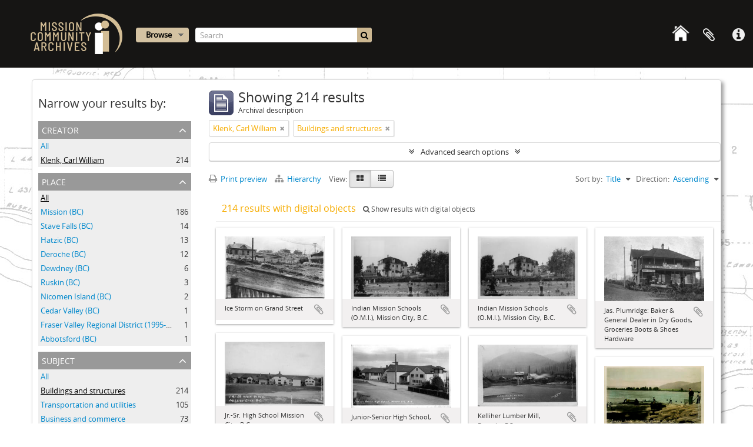

--- FILE ---
content_type: text/html; charset=utf-8
request_url: https://searcharchives.missionarchives.com/index.php/informationobject/browse?page=3&view=card&subjects=521&creators=1109&sort=alphabetic&sortDir=asc&topLod=0
body_size: 10591
content:
<!DOCTYPE html>
<html lang="en" dir="ltr">
  <head>
        <meta http-equiv="Content-Type" content="text/html; charset=utf-8" />
<meta http-equiv="X-Ua-Compatible" content="IE=edge,chrome=1" />
    <meta name="title" content="Mission Archives" />
<meta name="description" content="Search Digital Repository" />
<meta name="viewport" content="initial-scale=1.0, user-scalable=no" />
    <title>Mission Archives</title>
    <link rel="shortcut icon" href="/favicon.ico"/>
    <link href="/plugins/sfDrupalPlugin/vendor/drupal/misc/ui/ui.all.css" media="screen" rel="stylesheet" type="text/css" />
<link media="all" href="/plugins/arDominionPlugin/css/main.css" rel="stylesheet" type="text/css" />
            <script src="/vendor/jquery.js" type="text/javascript"></script>
<script src="/plugins/sfDrupalPlugin/vendor/drupal/misc/drupal.js" type="text/javascript"></script>
<script src="/vendor/yui/yahoo-dom-event/yahoo-dom-event.js" type="text/javascript"></script>
<script src="/vendor/yui/element/element-min.js" type="text/javascript"></script>
<script src="/vendor/yui/button/button-min.js" type="text/javascript"></script>
<script src="/vendor/yui/container/container_core-min.js" type="text/javascript"></script>
<script src="/vendor/yui/menu/menu-min.js" type="text/javascript"></script>
<script src="/vendor/modernizr.js" type="text/javascript"></script>
<script src="/vendor/jquery-ui.js" type="text/javascript"></script>
<script src="/vendor/jquery.ui.resizable.min.js" type="text/javascript"></script>
<script src="/vendor/jquery.expander.js" type="text/javascript"></script>
<script src="/vendor/jquery.masonry.js" type="text/javascript"></script>
<script src="/vendor/jquery.imagesloaded.js" type="text/javascript"></script>
<script src="/vendor/bootstrap/js/bootstrap.js" type="text/javascript"></script>
<script src="/vendor/URI.js" type="text/javascript"></script>
<script src="/vendor/meetselva/attrchange.js" type="text/javascript"></script>
<script src="/js/qubit.js" type="text/javascript"></script>
<script src="/js/treeView.js" type="text/javascript"></script>
<script src="/js/clipboard.js" type="text/javascript"></script>
<script src="/plugins/sfDrupalPlugin/vendor/drupal/misc/jquery.once.js" type="text/javascript"></script>
<script src="/plugins/sfDrupalPlugin/vendor/drupal/misc/ui/ui.datepicker.js" type="text/javascript"></script>
<script src="/vendor/yui/connection/connection-min.js" type="text/javascript"></script>
<script src="/vendor/yui/datasource/datasource-min.js" type="text/javascript"></script>
<script src="/vendor/yui/autocomplete/autocomplete-min.js" type="text/javascript"></script>
<script src="/js/autocomplete.js" type="text/javascript"></script>
<script src="/js/dominion.js" type="text/javascript"></script>
  <script type="text/javascript">
//<![CDATA[
jQuery.extend(Qubit, {"relativeUrlRoot":""});
//]]>
</script></head>
  <body class="yui-skin-sam informationobject browse">

    
    


<header id="top-bar">

  <div id="full-header">
  <div id="top-logo">
      <a id="logo" rel="home" href="/index.php/" title=""><img alt="Mission Comunity Archives" src="/images/logo.png" /></a>  
    </div> 
  <div id="right-header">
  <nav>

    
    <div id="quick-links-menu" data-toggle="tooltip" data-title="Quick links">

  <button class="top-item" data-toggle="dropdown" data-target="#" aria-expanded="false">Quick links</button>

  <div class="top-dropdown-container">

    <div class="top-dropdown-arrow">
      <div class="arrow"></div>
    </div>

    <div class="top-dropdown-header">
      <h2>Quick links</h2>
    </div>

    <div class="top-dropdown-body">
      <ul>
                              <li><a href="/downloads/MCA-DGR-Search-Guide-2020.pdf" title="Search Guide">Search Guide</a></li>
                                        <li><a href="/index.php/glossary" title="Glossary">Glossary</a></li>
                                        <li><a href="https://missionarchives.com/services/services.html" title="Place an Order">Place an Order</a></li>
                                        <li><a href="/index.php/contactus" title="Contact Us">Contact Us</a></li>
                                                          <li><a href="/index.php/privacy" title="Privacy Policy">Privacy Policy</a></li>
                                                            </ul>
    </div>

    <div class="top-dropdown-bottom"></div>

  </div>

</div>

    
    <div id="clipboard-menu" data-toggle="tooltip" data-title="Clipboard" data-clipboard-status-url="/index.php/user/clipboardStatus" data-alert-message="Note: clipboard items unclipped in this page will be removed from the clipboard when the page is refreshed. You can re-select them now, or reload the page to remove them completely. Using the sort or print preview buttons will also cause a page reload - so anything currently deselected will be lost!">

  <button class="top-item" data-toggle="dropdown" data-target="#" aria-expanded="false">
    Clipboard  </button>

  <div class="top-dropdown-container">

    <div class="top-dropdown-arrow">
      <div class="arrow"></div>
    </div>

    <div class="top-dropdown-header">
      <h2>Clipboard</h2>
      <span id="count-block" data-information-object-label="Archival description" data-actor-object-label="Authority record" data-repository-object-label="Archival institution"></span>
    </div>

    <div class="top-dropdown-body">
      <ul>
        <li class="leaf" id="node_clearClipboard"><a href="/index.php/user/clipboardClear" title="Clear all selections">Clear all selections</a></li><li class="leaf" id="node_goToClipboard"><a href="/index.php/user/clipboard" title="Go to clipboard">Go to clipboard</a></li><li class="leaf" id="node_loadClipboard"><a href="/index.php/user/clipboardLoad" title="Load clipboard">Load clipboard</a></li><li class="leaf" id="node_saveClipboard"><a href="/index.php/user/clipboardSave" title="Save clipboard">Save clipboard</a></li>      </ul>
    </div>

    <div class="top-dropdown-bottom"></div>

  </div>

</div>
    
    <div id="alan-home-button"><a href="/"><img width="45px" height="45px" src="/images/home.png"></a></div>
  </nav>

  <div id="search-bar">

    <div id="browse-menu">

  <button class="top-item top-dropdown" data-toggle="dropdown" data-target="#" aria-expanded="false">Browse</button>

  <div class="top-dropdown-container top-dropdown-container-right">

    <div class="top-dropdown-arrow">
      <div class="arrow"></div>
    </div>

    <div class="top-dropdown-header">
      <h2>Browse</h2>
    </div>

    <div class="top-dropdown-body">
      <ul>
        <li class="active leaf" id="node_browseInformationObjects"><a href="/index.php/informationobject/browse" title="Archival descriptions">Archival descriptions</a></li><li class="leaf" id="node_browseActors"><a href="/index.php/actor/browse" title="People and organizations">People and organizations</a></li><li class="leaf" id="node_browseSubjects"><a href="/index.php/taxonomy/index/id/35" title="Subjects">Subjects</a></li><li class="leaf" id="node_browsePlaces"><a href="/index.php/taxonomy/index/id/42" title="Places">Places</a></li><li class="leaf" id="node_browseDigitalObjects"><a href="/index.php/informationobject/browse?view=card&amp;onlyMedia=1&amp;topLod=0" title="Digital objects">Digital objects</a></li>      </ul>
    </div>

    <div class="top-dropdown-bottom"></div>

  </div>

</div>

    <div id="search-form-wrapper" role="search">

  <h2>Search</h2>

  <form action="/index.php/informationobject/browse" data-autocomplete="/index.php/search/autocomplete" autocomplete="off">

    <input type="hidden" name="topLod" value="0"/>
    <input type="hidden" name="sort" value="relevance"/>

          <input type="text" name="query" value="" placeholder="Search"/>
    
    <button><span>Search</span></button>

    <div id="search-realm" class="search-popover">

      

        
        
      
      <div class="search-realm-advanced">
        <a href="/index.php/informationobject/browse?showAdvanced=1&topLod=0">
          Advanced search&nbsp;&raquo;
        </a>
      </div>

    </div>

  </form>

</div>

  </div>
  </div>   </div> 
  
</header>


    
    <div id="wrapper" class="container" role="main">

      
        
      <div class="row">

        <div class="span3">

          <div id="sidebar">

            
    <section id="facets">

      <div class="visible-phone facets-header">
        <a class="x-btn btn-wide">
          <i class="fa fa-filter"></i>
          Filters        </a>
      </div>

      <div class="content">

        
        <h2>Narrow your results by:</h2>

        
        
                          
        
<section class="facet open">
  <div class="facet-header">
    <h3><a href="#" aria-expanded="1">Creator</a></h3>
  </div>

  <div class="facet-body" id="#facet-names">
    <ul>

      
              <li >
          <a title="All" href="/index.php/informationobject/browse?view=card&amp;subjects=521&amp;sort=alphabetic&amp;sortDir=asc&amp;topLod=0">All</a>        </li>
      
              
        <li class="active">
          <a title="Klenk, Carl William" href="/index.php/informationobject/browse?creators=1109&amp;view=card&amp;subjects=521&amp;sort=alphabetic&amp;sortDir=asc&amp;topLod=0">Klenk, Carl William<span>, 214 results</span></a>          <span class="facet-count" aria-hidden="true">214</span>
        </li>
      
    </ul>
  </div>
</section>

        
        
<section class="facet ">
  <div class="facet-header">
    <h3><a href="#" aria-expanded="">Place</a></h3>
  </div>

  <div class="facet-body" id="#facet-places">
    <ul>

      
              <li class="active">
          <a title="All" href="/index.php/informationobject/browse?view=card&amp;subjects=521&amp;creators=1109&amp;sort=alphabetic&amp;sortDir=asc&amp;topLod=0">All</a>        </li>
      
              
        <li >
          <a title="Mission (BC)" href="/index.php/informationobject/browse?places=447&amp;view=card&amp;subjects=521&amp;creators=1109&amp;sort=alphabetic&amp;sortDir=asc&amp;topLod=0">Mission (BC)<span>, 186 results</span></a>          <span class="facet-count" aria-hidden="true">186</span>
        </li>
              
        <li >
          <a title="Stave Falls (BC)" href="/index.php/informationobject/browse?places=453&amp;view=card&amp;subjects=521&amp;creators=1109&amp;sort=alphabetic&amp;sortDir=asc&amp;topLod=0">Stave Falls (BC)<span>, 14 results</span></a>          <span class="facet-count" aria-hidden="true">14</span>
        </li>
              
        <li >
          <a title="Hatzic (BC)" href="/index.php/informationobject/browse?places=450&amp;view=card&amp;subjects=521&amp;creators=1109&amp;sort=alphabetic&amp;sortDir=asc&amp;topLod=0">Hatzic (BC)<span>, 13 results</span></a>          <span class="facet-count" aria-hidden="true">13</span>
        </li>
              
        <li >
          <a title="Deroche (BC)" href="/index.php/informationobject/browse?places=459&amp;view=card&amp;subjects=521&amp;creators=1109&amp;sort=alphabetic&amp;sortDir=asc&amp;topLod=0">Deroche (BC)<span>, 12 results</span></a>          <span class="facet-count" aria-hidden="true">12</span>
        </li>
              
        <li >
          <a title="Dewdney (BC)" href="/index.php/informationobject/browse?places=625&amp;view=card&amp;subjects=521&amp;creators=1109&amp;sort=alphabetic&amp;sortDir=asc&amp;topLod=0">Dewdney (BC)<span>, 6 results</span></a>          <span class="facet-count" aria-hidden="true">6</span>
        </li>
              
        <li >
          <a title="Ruskin (BC)" href="/index.php/informationobject/browse?places=1358&amp;view=card&amp;subjects=521&amp;creators=1109&amp;sort=alphabetic&amp;sortDir=asc&amp;topLod=0">Ruskin (BC)<span>, 3 results</span></a>          <span class="facet-count" aria-hidden="true">3</span>
        </li>
              
        <li >
          <a title="Nicomen Island (BC)" href="/index.php/informationobject/browse?places=467&amp;view=card&amp;subjects=521&amp;creators=1109&amp;sort=alphabetic&amp;sortDir=asc&amp;topLod=0">Nicomen Island (BC)<span>, 2 results</span></a>          <span class="facet-count" aria-hidden="true">2</span>
        </li>
              
        <li >
          <a title="Cedar Valley (BC)" href="/index.php/informationobject/browse?places=448&amp;view=card&amp;subjects=521&amp;creators=1109&amp;sort=alphabetic&amp;sortDir=asc&amp;topLod=0">Cedar Valley (BC)<span>, 1 results</span></a>          <span class="facet-count" aria-hidden="true">1</span>
        </li>
              
        <li >
          <a title="Fraser Valley Regional District (1995- ) (BC)" href="/index.php/informationobject/browse?places=456&amp;view=card&amp;subjects=521&amp;creators=1109&amp;sort=alphabetic&amp;sortDir=asc&amp;topLod=0">Fraser Valley Regional District (1995- ) (BC)<span>, 1 results</span></a>          <span class="facet-count" aria-hidden="true">1</span>
        </li>
              
        <li >
          <a title="Abbotsford (BC)" href="/index.php/informationobject/browse?places=457&amp;view=card&amp;subjects=521&amp;creators=1109&amp;sort=alphabetic&amp;sortDir=asc&amp;topLod=0">Abbotsford (BC)<span>, 1 results</span></a>          <span class="facet-count" aria-hidden="true">1</span>
        </li>
      
    </ul>
  </div>
</section>

        
<section class="facet open">
  <div class="facet-header">
    <h3><a href="#" aria-expanded="1">Subject</a></h3>
  </div>

  <div class="facet-body" id="#facet-subjects">
    <ul>

      
              <li >
          <a title="All" href="/index.php/informationobject/browse?view=card&amp;creators=1109&amp;sort=alphabetic&amp;sortDir=asc&amp;topLod=0">All</a>        </li>
      
              
        <li class="active">
          <a title="Buildings and structures" href="/index.php/informationobject/browse?subjects=521&amp;view=card&amp;creators=1109&amp;sort=alphabetic&amp;sortDir=asc&amp;topLod=0">Buildings and structures<span>, 214 results</span></a>          <span class="facet-count" aria-hidden="true">214</span>
        </li>
              
        <li >
          <a title="Transportation and utilities" href="/index.php/informationobject/browse?subjects=547&amp;view=card&amp;creators=1109&amp;sort=alphabetic&amp;sortDir=asc&amp;topLod=0">Transportation and utilities<span>, 105 results</span></a>          <span class="facet-count" aria-hidden="true">105</span>
        </li>
              
        <li >
          <a title="Business and commerce" href="/index.php/informationobject/browse?subjects=522&amp;view=card&amp;creators=1109&amp;sort=alphabetic&amp;sortDir=asc&amp;topLod=0">Business and commerce<span>, 73 results</span></a>          <span class="facet-count" aria-hidden="true">73</span>
        </li>
              
        <li >
          <a title="Geographic features" href="/index.php/informationobject/browse?subjects=532&amp;view=card&amp;creators=1109&amp;sort=alphabetic&amp;sortDir=asc&amp;topLod=0">Geographic features<span>, 63 results</span></a>          <span class="facet-count" aria-hidden="true">63</span>
        </li>
              
        <li >
          <a title="Exploration, discovery, and travel" href="/index.php/informationobject/browse?subjects=530&amp;view=card&amp;creators=1109&amp;sort=alphabetic&amp;sortDir=asc&amp;topLod=0">Exploration, discovery, and travel<span>, 26 results</span></a>          <span class="facet-count" aria-hidden="true">26</span>
        </li>
              
        <li >
          <a title="Industries" href="/index.php/informationobject/browse?subjects=536&amp;view=card&amp;creators=1109&amp;sort=alphabetic&amp;sortDir=asc&amp;topLod=0">Industries<span>, 23 results</span></a>          <span class="facet-count" aria-hidden="true">23</span>
        </li>
              
        <li >
          <a title="Natural resources" href="/index.php/informationobject/browse?subjects=541&amp;view=card&amp;creators=1109&amp;sort=alphabetic&amp;sortDir=asc&amp;topLod=0">Natural resources<span>, 23 results</span></a>          <span class="facet-count" aria-hidden="true">23</span>
        </li>
              
        <li >
          <a title="Religion" href="/index.php/informationobject/browse?subjects=544&amp;view=card&amp;creators=1109&amp;sort=alphabetic&amp;sortDir=asc&amp;topLod=0">Religion<span>, 15 results</span></a>          <span class="facet-count" aria-hidden="true">15</span>
        </li>
              
        <li >
          <a title="Children and youth" href="/index.php/informationobject/browse?subjects=523&amp;view=card&amp;creators=1109&amp;sort=alphabetic&amp;sortDir=asc&amp;topLod=0">Children and youth<span>, 14 results</span></a>          <span class="facet-count" aria-hidden="true">14</span>
        </li>
              
        <li >
          <a title="Family and personal life" href="/index.php/informationobject/browse?subjects=531&amp;view=card&amp;creators=1109&amp;sort=alphabetic&amp;sortDir=asc&amp;topLod=0">Family and personal life<span>, 12 results</span></a>          <span class="facet-count" aria-hidden="true">12</span>
        </li>
      
    </ul>
  </div>
</section>

        
        
        
<section class="facet ">
  <div class="facet-header">
    <h3><a href="#" aria-expanded="">Media type</a></h3>
  </div>

  <div class="facet-body" id="#facet-mediaTypes">
    <ul>

      
              <li class="active">
          <a title="All" href="/index.php/informationobject/browse?view=card&amp;subjects=521&amp;creators=1109&amp;sort=alphabetic&amp;sortDir=asc&amp;topLod=0">All</a>        </li>
      
              
        <li >
          <a title="Image" href="/index.php/informationobject/browse?mediatypes=136&amp;view=card&amp;subjects=521&amp;creators=1109&amp;sort=alphabetic&amp;sortDir=asc&amp;topLod=0">Image<span>, 168 results</span></a>          <span class="facet-count" aria-hidden="true">168</span>
        </li>
              
        <li >
          <a title="Text" href="/index.php/informationobject/browse?mediatypes=137&amp;view=card&amp;subjects=521&amp;creators=1109&amp;sort=alphabetic&amp;sortDir=asc&amp;topLod=0">Text<span>, 46 results</span></a>          <span class="facet-count" aria-hidden="true">46</span>
        </li>
      
    </ul>
  </div>
</section>

      </div>

    </section>

  
          </div>

        </div>

        <div class="span9">

          <div id="main-column">

              
  <div class="multiline-header">
    <img alt="" src="/images/icons-large/icon-archival.png" />    <h1 aria-describedby="results-label">
              Showing 214 results          </h1>
    <span class="sub" id="results-label">Archival description</span>
  </div>

            
  <section class="header-options">

    
          <span class="search-filter">
      Klenk, Carl William    <a href="/index.php/informationobject/browse?page=3&view=card&subjects=521&sort=alphabetic&sortDir=asc&topLod=0" class="remove-filter"><i class="fa fa-times"></i></a>
</span>
        <span class="search-filter">
      Buildings and structures    <a href="/index.php/informationobject/browse?page=3&view=card&creators=1109&sort=alphabetic&sortDir=asc&topLod=0" class="remove-filter"><i class="fa fa-times"></i></a>
</span>
                
  </section>


            
  <section class="advanced-search-section">

  <a href="#" class="advanced-search-toggle " aria-expanded="false">Advanced search options</a>

  <div class="advanced-search animateNicely" style="display: none;">

    <form name="advanced-search-form" method="get" action="/index.php/informationobject/browse">
              <input type="hidden" name="view" value="card"/>
              <input type="hidden" name="subjects" value="521"/>
              <input type="hidden" name="creators" value="1109"/>
              <input type="hidden" name="sort" value="alphabetic"/>
      
      <p>Find results with:</p>

      <div class="criteria">

        
          
        
        
        <div class="criterion">

          <select class="boolean" name="so0">
            <option value="and">and</option>
            <option value="or">or</option>
            <option value="not">not</option>
          </select>

          <input class="query" type="text" placeholder="Search" name="sq0"/>

          <span>in</span>

          <select class="field" name="sf0">
            <option value="">Any field</option>
            <option value="title">Title</option>
                          <option value="archivalHistory">Archival history</option>
                        <option value="scopeAndContent">Scope and content</option>
            <option value="extentAndMedium">Extent and medium</option>
            <option value="subject">Subject access points</option>
            <option value="name">Name access points</option>
            <option value="place">Place access points</option>
            <option value="genre">Genre access points</option>
            <option value="identifier">Identifier</option>
            <option value="referenceCode">Reference code</option>
            <option value="digitalObjectTranscript">Digital object text</option>
            <option value="findingAidTranscript">Finding aid text</option>
            <option value="creator">Creator</option>
            <option value="allExceptFindingAidTranscript">Any field except finding aid text</option>
          </select>

          <a href="#" class="delete-criterion"><i class="fa fa-times"></i></a>

        </div>

        <div class="add-new-criteria">
          <div class="btn-group">
            <a class="btn dropdown-toggle" data-toggle="dropdown" href="#">
              Add new criteria<span class="caret"></span>
            </a>
            <ul class="dropdown-menu">
              <li><a href="#" id="add-criterion-and">And</a></li>
              <li><a href="#" id="add-criterion-or">Or</a></li>
              <li><a href="#" id="add-criterion-not">Not</a></li>
            </ul>
          </div>
        </div>

      </div>

      <p>Limit results to:</p>

      <div class="criteria">

                  <div class="filter-row">
            <div class="filter">
              <div class="form-item form-item-repos">
  <label for="repos">Repository</label>
  <select name="repos" id="repos">
<option value="" selected="selected"></option>
</select>
  
</div>
            </div>
          </div>
        
        <div class="filter-row">
          <div class="filter">
            <label for="collection">Top-level description</label>            <select name="collection" class="form-autocomplete" id="collection">

</select>            <input class="list" type="hidden" value="/index.php/informationobject/autocomplete?parent=1&filterDrafts=1"/>
          </div>
        </div>

      </div>

      <p>Filter results by:</p>

      <div class="criteria">

        <div class="filter-row triple">

          <div class="filter-left">
            <div class="form-item form-item-levels">
  <label for="levels">Level of description</label>
  <select name="levels" id="levels">
<option value="" selected="selected"></option>
<option value="233">Collection</option>
<option value="236">File</option>
<option value="231">Fonds</option>
<option value="237">Item</option>
<option value="294">Part</option>
<option value="429">Record group</option>
<option value="234">Series</option>
<option value="232">Subfonds</option>
<option value="235">Subseries</option>
</select>
  
</div>
          </div>

          <div class="filter-center">
            <div class="form-item form-item-onlyMedia">
  <label for="onlyMedia">Digital object available</label>
  <select name="onlyMedia" id="onlyMedia">
<option value="" selected="selected"></option>
<option value="1">Yes</option>
<option value="0">No</option>
</select>
  
</div>
          </div>

          <div class="filter-right">
            <div class="form-item form-item-findingAidStatus">
  <label for="findingAidStatus">Finding aid</label>
  <select name="findingAidStatus" id="findingAidStatus">
<option value="" selected="selected"></option>
<option value="yes">Yes</option>
<option value="no">No</option>
<option value="generated">Generated</option>
<option value="uploaded">Uploaded</option>
</select>
  
</div>
          </div>

        </div>

                
                  <div class="filter-row">

                          <div class="filter-left">
                <div class="form-item form-item-copyrightStatus">
  <label for="copyrightStatus">Copyright status</label>
  <select name="copyrightStatus" id="copyrightStatus">
<option value="" selected="selected"></option>
<option value="346">Public domain</option>
<option value="345">Under copyright</option>
<option value="347">Unknown</option>
</select>
  
</div>
              </div>
            
                          <div class="filter-right">
                <div class="form-item form-item-materialType">
  <label for="materialType">General material designation</label>
  <select name="materialType" id="materialType">
<option value="" selected="selected"></option>
<option value="271">Architectural drawing</option>
<option value="272">Cartographic material</option>
<option value="273">Graphic material</option>
<option value="274">Moving images</option>
<option value="275">Multiple media</option>
<option value="276">Object</option>
<option value="277">Philatelic record</option>
<option value="278">Sound recording</option>
<option value="279">Technical drawing</option>
<option value="280">Textual record</option>
</select>
  
</div>
              </div>
            
          </div>
        
        <div class="filter-row">

          <div class="lod-filter">
            <label>
              <input type="radio" name="topLod" value="1" >
              Top-level descriptions            </label>
            <label>
              <input type="radio" name="topLod" value="0" checked>
              All descriptions            </label>
          </div>

        </div>

      </div>

      <p>Filter by date range:</p>

      <div class="criteria">

        <div class="filter-row">

          <div class="start-date">
            <div class="form-item form-item-startDate">
  <label for="startDate">Start</label>
  <input placeholder="YYYY-MM-DD" type="text" name="startDate" id="startDate" />
  
</div>
          </div>

          <div class="end-date">
            <div class="form-item form-item-endDate">
  <label for="endDate">End</label>
  <input placeholder="YYYY-MM-DD" type="text" name="endDate" id="endDate" />
  
</div>
          </div>

          <div class="date-type">
            <label>
              <input type="radio" name="rangeType" value="inclusive" checked>
              Overlapping            </label>
            <label>
              <input type="radio" name="rangeType" value="exact" >
              Exact            </label>
          </div>

          <a href="#" class="date-range-help-icon" aria-expanded="false"><i class="fa fa-question-circle"></i></a>

        </div>

        <div class="alert alert-info date-range-help animateNicely">
          Use these options to specify how the date range returns results. "Exact" means that the start and end dates of descriptions returned must fall entirely within the date range entered. "Overlapping" means that any description whose start or end dates touch or overlap the target date range will be returned.        </div>

      </div>

      <section class="actions">
        <input type="submit" class="c-btn c-btn-submit" value="Search"/>
        <input type="button" class="reset c-btn c-btn-delete" value="Reset"/>
      </section>

    </form>

  </div>

</section>

  
    <section class="browse-options">
      <a  href="/index.php/informationobject/browse?page=3&view=card&subjects=521&creators=1109&sort=alphabetic&sortDir=asc&topLod=0&media=print">
  <i class="fa fa-print"></i>
  Print preview</a>

              <a href="/index.php/browse/hierarchy">
          <i class="fa fa-sitemap"></i>
          Hierarchy
        </a>
      
      
      <span>
        <span class="view-header-label">View:</span>

<div class="btn-group">
  <a class="btn fa fa-th-large active" href="/index.php/informationobject/browse?view=card&amp;page=3&amp;subjects=521&amp;creators=1109&amp;sort=alphabetic&amp;sortDir=asc&amp;topLod=0" title=" "> </a>
  <a class="btn fa fa-list " href="/index.php/informationobject/browse?view=table&amp;page=3&amp;subjects=521&amp;creators=1109&amp;sort=alphabetic&amp;sortDir=asc&amp;topLod=0" title=" "> </a></div>
      </span>

      <div class="pickers">
        <div id="sort-header">
  <div class="sort-options">

    <label>Sort by:</label>

    <div class="dropdown">

      <div class="dropdown-selected">
                                  <span>Title</span>
                  
      </div>

      <ul class="dropdown-options">

        <span class="pointer"></span>

                  <li>
                        <a href="/index.php/informationobject/browse?sort=lastUpdated&page=3&view=card&subjects=521&creators=1109&sortDir=asc&topLod=0" data-order="lastUpdated">
              <span>Date modified</span>
            </a>
          </li>
                  <li>
                        <a href="/index.php/informationobject/browse?sort=relevance&page=3&view=card&subjects=521&creators=1109&sortDir=asc&topLod=0" data-order="relevance">
              <span>Relevance</span>
            </a>
          </li>
                  <li>
                        <a href="/index.php/informationobject/browse?sort=identifier&page=3&view=card&subjects=521&creators=1109&sortDir=asc&topLod=0" data-order="identifier">
              <span>Identifier</span>
            </a>
          </li>
                  <li>
                        <a href="/index.php/informationobject/browse?sort=referenceCode&page=3&view=card&subjects=521&creators=1109&sortDir=asc&topLod=0" data-order="referenceCode">
              <span>Reference code</span>
            </a>
          </li>
                  <li>
                        <a href="/index.php/informationobject/browse?sort=startDate&page=3&view=card&subjects=521&creators=1109&sortDir=asc&topLod=0" data-order="startDate">
              <span>Start date</span>
            </a>
          </li>
                  <li>
                        <a href="/index.php/informationobject/browse?sort=endDate&page=3&view=card&subjects=521&creators=1109&sortDir=asc&topLod=0" data-order="endDate">
              <span>End date</span>
            </a>
          </li>
              </ul>
    </div>
  </div>
</div>

<div id="sort-header">
  <div class="sort-options">

    <label>Direction:</label>

    <div class="dropdown">

      <div class="dropdown-selected">
                                  <span>Ascending</span>
                  
      </div>

      <ul class="dropdown-options">

        <span class="pointer"></span>

                  <li>
                        <a href="/index.php/informationobject/browse?sortDir=desc&page=3&view=card&subjects=521&creators=1109&sort=alphabetic&topLod=0" data-order="desc">
              <span>Descending</span>
            </a>
          </li>
              </ul>
    </div>
  </div>
</div>
      </div>
    </section>

    <div id="content" class="browse-content">
              <div class="search-result media-summary">
          <p>
            214 results with digital objects                                    <a href="/index.php/informationobject/browse?view=card&subjects=521&creators=1109&sort=alphabetic&sortDir=asc&topLod=0&onlyMedia=1">
              <i class="fa fa-search"></i>
              Show results with digital objects            </a>
          </p>
        </div>
      
              
<section class="masonry browse-masonry">

          
          <div class="brick">
    
      <a href="/index.php/ice-storm-on-grand-street">
        
          <a href="/index.php/ice-storm-on-grand-street" title=""><img alt="Ice Storm on Grand Street" src="/uploads/r/null/c/d/c/cdc26083adfb2cfb5898c57d0a96ed23e095c78b4a8f86c6573bdeee731b27fb/0116-S01-SS950-001_142.jpg" /></a>
              </a>

      <div class="bottom">
        <button class="clipboard repository-or-digital-obj-browse"
  data-clipboard-url="/index.php/user/clipboardToggleSlug"
  data-clipboard-slug="ice-storm-on-grand-street"
  data-toggle="tooltip"  data-title="Add to clipboard"
  data-alt-title="Remove from clipboard">
  Add to clipboard</button>
Ice Storm on Grand Street      </div>
    </div>
          
          <div class="brick">
    
      <a href="/index.php/indian-mission-schools-o-m-i-mission-city-b-c">
        
          <a href="/index.php/indian-mission-schools-o-m-i-mission-city-b-c" title=""><img alt="Indian Mission Schools (O.M.I.), Mission City, B.C." src="/uploads/r/null/3/3/7/337f2e0ba6cf90fb9788ab875ef2a88eef3410a85cb5e1c1c42a2a4a84cc7a13/0116-S01-SS322-005_142.jpg" /></a>
              </a>

      <div class="bottom">
        <button class="clipboard repository-or-digital-obj-browse"
  data-clipboard-url="/index.php/user/clipboardToggleSlug"
  data-clipboard-slug="indian-mission-schools-o-m-i-mission-city-b-c"
  data-toggle="tooltip"  data-title="Add to clipboard"
  data-alt-title="Remove from clipboard">
  Add to clipboard</button>
Indian Mission Schools (O.M.I.), Mission City, B.C.      </div>
    </div>
          
          <div class="brick">
    
      <a href="/index.php/indian-mission-schools-o-m-i-mission-city-b-c-2">
        
          <a href="/index.php/indian-mission-schools-o-m-i-mission-city-b-c-2" title=""><img alt="Indian Mission Schools (O.M.I.), Mission City, B.C." src="/uploads/r/null/2/8/5/285be866c7849035cd3b59ee413e3a644e1a01f7a35e8645a2e11847a1504d4a/0116-S01-SS322-006_142.jpg" /></a>
              </a>

      <div class="bottom">
        <button class="clipboard repository-or-digital-obj-browse"
  data-clipboard-url="/index.php/user/clipboardToggleSlug"
  data-clipboard-slug="indian-mission-schools-o-m-i-mission-city-b-c-2"
  data-toggle="tooltip"  data-title="Add to clipboard"
  data-alt-title="Remove from clipboard">
  Add to clipboard</button>
Indian Mission Schools (O.M.I.), Mission City, B.C.      </div>
    </div>
          
          <div class="brick">
    
      <a href="/index.php/jas-plumridge-baker-general-dealer-in-dry-goods-groceries-boots-shoes-hardware">
        
          <a href="/index.php/jas-plumridge-baker-general-dealer-in-dry-goods-groceries-boots-shoes-hardware" title=""><img alt="Jas. Plumridge: Baker &amp; General Dealer in Dry Goods, Groceries Boots &amp; Shoes Hardware" src="/uploads/r/null/5/8/b/58bf7bd5a7df21836e24eb18ce70e908ec79e0ebe6c62190a8ee4eb0063342c5/0116-S01-SS250-045_142.jpg" /></a>
              </a>

      <div class="bottom">
        <button class="clipboard repository-or-digital-obj-browse"
  data-clipboard-url="/index.php/user/clipboardToggleSlug"
  data-clipboard-slug="jas-plumridge-baker-general-dealer-in-dry-goods-groceries-boots-shoes-hardware"
  data-toggle="tooltip"  data-title="Add to clipboard"
  data-alt-title="Remove from clipboard">
  Add to clipboard</button>
Jas. Plumridge: Baker &amp; General Dealer in Dry Goods, Groceries Boots &amp; Shoes Hardware      </div>
    </div>
          
          <div class="brick">
    
      <a href="/index.php/jr-sr-high-school-mission-city-b-c">
        
          <a href="/index.php/jr-sr-high-school-mission-city-b-c" title=""><img alt="Jr.-Sr. High School Mission City, B.C." src="/uploads/r/null/8/2/a/82a873ff1bc385c520b62b5102b90bef8413feac574a15155a5e8d18ab1feb1b/0116-S01-SS825-003_142.jpg" /></a>
              </a>

      <div class="bottom">
        <button class="clipboard repository-or-digital-obj-browse"
  data-clipboard-url="/index.php/user/clipboardToggleSlug"
  data-clipboard-slug="jr-sr-high-school-mission-city-b-c"
  data-toggle="tooltip"  data-title="Add to clipboard"
  data-alt-title="Remove from clipboard">
  Add to clipboard</button>
Jr.-Sr. High School Mission City, B.C.      </div>
    </div>
          
          <div class="brick">
    
      <a href="/index.php/junior-senior-high-school-mission-city-b-c">
        
          <a href="/index.php/junior-senior-high-school-mission-city-b-c" title=""><img alt="Junior-Senior High School, Mission City, B.C." src="/uploads/r/null/d/d/f/ddf7a72ddb2d4c1324cceb5f6591b7474049681032c6fad25cf17ea2a85473da/0116-S01-SS825-004_142.jpg" /></a>
              </a>

      <div class="bottom">
        <button class="clipboard repository-or-digital-obj-browse"
  data-clipboard-url="/index.php/user/clipboardToggleSlug"
  data-clipboard-slug="junior-senior-high-school-mission-city-b-c"
  data-toggle="tooltip"  data-title="Add to clipboard"
  data-alt-title="Remove from clipboard">
  Add to clipboard</button>
Junior-Senior High School, Mission City, B.C.      </div>
    </div>
          
          <div class="brick">
    
      <a href="/index.php/kelliher-lumber-mill-deroche-bc">
        
          <a href="/index.php/kelliher-lumber-mill-deroche-bc" title=""><img alt="Kelliher Lumber Mill, Deroche BC" src="/uploads/r/null/7/f/0/7f06957bba66a5112b944d2793e69bbaeda66ee7945cde006867c1ae3ae58e89/0116-S01-SS352-001_142.jpg" /></a>
              </a>

      <div class="bottom">
        <button class="clipboard repository-or-digital-obj-browse"
  data-clipboard-url="/index.php/user/clipboardToggleSlug"
  data-clipboard-slug="kelliher-lumber-mill-deroche-bc"
  data-toggle="tooltip"  data-title="Add to clipboard"
  data-alt-title="Remove from clipboard">
  Add to clipboard</button>
Kelliher Lumber Mill, Deroche BC      </div>
    </div>
          
          <div class="brick">
    
      <a href="/index.php/loading-lumber-on-scows-mission-city-b-c">
        
          <a href="/index.php/loading-lumber-on-scows-mission-city-b-c" title=""><img alt="Loading lumber on scows, Mission City, B.C." src="/uploads/r/null/d/c/8/dc8abef894262b85a6a0302ccd1e3f89c29509f49cc7361922c89daaab46100e/0116-S01-SS352-005_142.jpg" /></a>
              </a>

      <div class="bottom">
        <button class="clipboard repository-or-digital-obj-browse"
  data-clipboard-url="/index.php/user/clipboardToggleSlug"
  data-clipboard-slug="loading-lumber-on-scows-mission-city-b-c"
  data-toggle="tooltip"  data-title="Add to clipboard"
  data-alt-title="Remove from clipboard">
  Add to clipboard</button>
Loading lumber on scows, Mission City, B.C.      </div>
    </div>
          
          <div class="brick">
    
      <a href="/index.php/looking-east-on-main-street">
        
          <a href="/index.php/looking-east-on-main-street" title=""><img alt="Looking East on Main Street" src="/uploads/r/null/1/c/e/1cef5ab9b1ecbc1981fc8457243f4c45d258c8844788a6d0eefc78f4dc50fdb5/0116-S01-SS800-004_142.jpg" /></a>
              </a>

      <div class="bottom">
        <button class="clipboard repository-or-digital-obj-browse"
  data-clipboard-url="/index.php/user/clipboardToggleSlug"
  data-clipboard-slug="looking-east-on-main-street"
  data-toggle="tooltip"  data-title="Add to clipboard"
  data-alt-title="Remove from clipboard">
  Add to clipboard</button>
Looking East on Main Street      </div>
    </div>
          
          <div class="brick">
    
      <a href="/index.php/main-st-looking-east-mission-city-b-c">
        
          <a href="/index.php/main-st-looking-east-mission-city-b-c" title=""><img alt="Main St Looking East / Mission City B.C." src="/uploads/r/null/3/a/9/3a9fb04dd181bf9468f39af6efa5181dcb525e1917ee19d472245a76a9d1d977/0116-S01-SS800-013_142.jpg" /></a>
              </a>

      <div class="bottom">
        <button class="clipboard repository-or-digital-obj-browse"
  data-clipboard-url="/index.php/user/clipboardToggleSlug"
  data-clipboard-slug="main-st-looking-east-mission-city-b-c"
  data-toggle="tooltip"  data-title="Add to clipboard"
  data-alt-title="Remove from clipboard">
  Add to clipboard</button>
Main St Looking East / Mission City B.C.      </div>
    </div>
          
          <div class="brick">
    
      <a href="/index.php/main-st-mission-city-b-c">
        
          <a href="/index.php/main-st-mission-city-b-c" title=""><img alt="Main St., Mission City, B.C." src="/uploads/r/null/f/1/b/f1bf63cb737f2a507bc9a61e64dc050aabf69823f5b6736d8e54327b064ef6bc/0116-S01-SS800-008_142.jpg" /></a>
              </a>

      <div class="bottom">
        <button class="clipboard repository-or-digital-obj-browse"
  data-clipboard-url="/index.php/user/clipboardToggleSlug"
  data-clipboard-slug="main-st-mission-city-b-c"
  data-toggle="tooltip"  data-title="Add to clipboard"
  data-alt-title="Remove from clipboard">
  Add to clipboard</button>
Main St., Mission City, B.C.      </div>
    </div>
          
          <div class="brick">
    
      <a href="/index.php/main-st-mission-city-b-c-4">
        
          <a href="/index.php/main-st-mission-city-b-c-4" title=""><img alt="Main St., Mission City, B.C." src="/uploads/r/null/8/e/3/8e3fe20ad74debca98ff99cd2f8e05ba2d7dc6fb236d4e2191672741bfe86509/0116-S01-SS800-011.jpg" /></a>
              </a>

      <div class="bottom">
        <button class="clipboard repository-or-digital-obj-browse"
  data-clipboard-url="/index.php/user/clipboardToggleSlug"
  data-clipboard-slug="main-st-mission-city-b-c-4"
  data-toggle="tooltip"  data-title="Add to clipboard"
  data-alt-title="Remove from clipboard">
  Add to clipboard</button>
Main St., Mission City, B.C.      </div>
    </div>
          
          <div class="brick">
    
      <a href="/index.php/main-st-mission-city-b-c-2">
        
          <a href="/index.php/main-st-mission-city-b-c-2" title=""><img alt="Main St., Mission City, B.C." src="/uploads/r/null/2/4/2/242577ca5f31af3dab1c98a3c7d5ba16e0513f36ee0b957734b25d96f6849dec/0116-S01-SS800-009_142.jpg" /></a>
              </a>

      <div class="bottom">
        <button class="clipboard repository-or-digital-obj-browse"
  data-clipboard-url="/index.php/user/clipboardToggleSlug"
  data-clipboard-slug="main-st-mission-city-b-c-2"
  data-toggle="tooltip"  data-title="Add to clipboard"
  data-alt-title="Remove from clipboard">
  Add to clipboard</button>
Main St., Mission City, B.C.      </div>
    </div>
          
          <div class="brick">
    
      <a href="/index.php/main-st-mission-city-b-c-3">
        
          <a href="/index.php/main-st-mission-city-b-c-3" title=""><img alt="Main St., Mission City, B.C." src="/uploads/r/null/b/8/3/b83b6a22dca3c6925d1bd7eb5fba31f9895cc8aa64579a50676d5f50ec71f292/0116-S01-SS800-010.jpg" /></a>
              </a>

      <div class="bottom">
        <button class="clipboard repository-or-digital-obj-browse"
  data-clipboard-url="/index.php/user/clipboardToggleSlug"
  data-clipboard-slug="main-st-mission-city-b-c-3"
  data-toggle="tooltip"  data-title="Add to clipboard"
  data-alt-title="Remove from clipboard">
  Add to clipboard</button>
Main St., Mission City, B.C.      </div>
    </div>
          
          <div class="brick">
    
      <a href="/index.php/corner-of-main-st-and-grand-st">
        
          <a href="/index.php/corner-of-main-st-and-grand-st" title=""><img alt="Main St., Mission City, B.C." src="/uploads/r/null/c/a/0/ca001d6f3896eb8e5793eccba1ccd5e421b204d13974c78984c1a7fdf333def7/0116-S01-SS800-012.jpg" /></a>
              </a>

      <div class="bottom">
        <button class="clipboard repository-or-digital-obj-browse"
  data-clipboard-url="/index.php/user/clipboardToggleSlug"
  data-clipboard-slug="corner-of-main-st-and-grand-st"
  data-toggle="tooltip"  data-title="Add to clipboard"
  data-alt-title="Remove from clipboard">
  Add to clipboard</button>
Main St., Mission City, B.C.      </div>
    </div>
          
          <div class="brick">
    
      <a href="/index.php/main-street-mission-city-b-c">
        
          <a href="/index.php/main-street-mission-city-b-c" title=""><img alt="Main Street / Mission City B.C." src="/uploads/r/null/0/d/5/0d5b719ae6a84581bb36ea94f8de4d5ed4edaf763078ad10792bcee9976bf649/0116-S01-SS800-014_142.jpg" /></a>
              </a>

      <div class="bottom">
        <button class="clipboard repository-or-digital-obj-browse"
  data-clipboard-url="/index.php/user/clipboardToggleSlug"
  data-clipboard-slug="main-street-mission-city-b-c"
  data-toggle="tooltip"  data-title="Add to clipboard"
  data-alt-title="Remove from clipboard">
  Add to clipboard</button>
Main Street / Mission City B.C.      </div>
    </div>
          
          <div class="brick">
    
      <a href="/index.php/main-street-mission-b-c">
        
          <a href="/index.php/main-street-mission-b-c" title=""><img alt="Main Street Mission B.C." src="/uploads/r/null/f/3/1/f31eabb7a2429f6850401ab4832ebe063e50b479a32d9595c93757687f7f8be1/0116-S01-SS800-022_142.jpg" /></a>
              </a>

      <div class="bottom">
        <button class="clipboard repository-or-digital-obj-browse"
  data-clipboard-url="/index.php/user/clipboardToggleSlug"
  data-clipboard-slug="main-street-mission-b-c"
  data-toggle="tooltip"  data-title="Add to clipboard"
  data-alt-title="Remove from clipboard">
  Add to clipboard</button>
Main Street Mission B.C.      </div>
    </div>
          
          <div class="brick">
    
      <a href="/index.php/main-street-mission-city-1946">
        
          <a href="/index.php/main-street-mission-city-1946" title=""><img alt="Main Street Mission City, 1946." src="/uploads/r/null/4/6/8/4680e8d41b028e665494338df2db1fb76610055544e5a992121d26da37592a90/0116-S01-SS800-043_142.jpg" /></a>
              </a>

      <div class="bottom">
        <button class="clipboard repository-or-digital-obj-browse"
  data-clipboard-url="/index.php/user/clipboardToggleSlug"
  data-clipboard-slug="main-street-mission-city-1946"
  data-toggle="tooltip"  data-title="Add to clipboard"
  data-alt-title="Remove from clipboard">
  Add to clipboard</button>
Main Street Mission City, 1946.      </div>
    </div>
          
          <div class="brick">
    
      <a href="/index.php/main-street-mission-city-b-c-3">
        
          <a href="/index.php/main-street-mission-city-b-c-3" title=""><img alt="Main Street, Mission City, B.C." src="/uploads/r/null/9/d/a/9daa976b9247865d91ce82559195d945a3ecad9810da0b7653894d4032dc3bf4/0116-S01-SS800-040.jpg" /></a>
              </a>

      <div class="bottom">
        <button class="clipboard repository-or-digital-obj-browse"
  data-clipboard-url="/index.php/user/clipboardToggleSlug"
  data-clipboard-slug="main-street-mission-city-b-c-3"
  data-toggle="tooltip"  data-title="Add to clipboard"
  data-alt-title="Remove from clipboard">
  Add to clipboard</button>
Main Street, Mission City, B.C.      </div>
    </div>
          
          <div class="brick">
    
      <a href="/index.php/main-street-mission-city-b-c-5">
        
          <a href="/index.php/main-street-mission-city-b-c-5" title=""><img alt="Main Street, Mission City, B.C." src="/uploads/r/null/1/f/7/1f7fd37830fb1a122118e86efa0a6c42837ad8e62bc8487cd23affb524ce30b7/0116-S01-SS800-042_142.jpg" /></a>
              </a>

      <div class="bottom">
        <button class="clipboard repository-or-digital-obj-browse"
  data-clipboard-url="/index.php/user/clipboardToggleSlug"
  data-clipboard-slug="main-street-mission-city-b-c-5"
  data-toggle="tooltip"  data-title="Add to clipboard"
  data-alt-title="Remove from clipboard">
  Add to clipboard</button>
Main Street, Mission City, B.C.      </div>
    </div>
          
          <div class="brick">
    
      <a href="/index.php/main-street-mission-city-b-c-6">
        
          <a href="/index.php/main-street-mission-city-b-c-6" title=""><img alt="Main Street, Mission City, B.C." src="/uploads/r/null/8/4/c/84cbc5aa7488e6089f27f84fead081294cebe0a06f9def7f82408cef29720d03/0116-S01-SS800-056.jpg" /></a>
              </a>

      <div class="bottom">
        <button class="clipboard repository-or-digital-obj-browse"
  data-clipboard-url="/index.php/user/clipboardToggleSlug"
  data-clipboard-slug="main-street-mission-city-b-c-6"
  data-toggle="tooltip"  data-title="Add to clipboard"
  data-alt-title="Remove from clipboard">
  Add to clipboard</button>
Main Street, Mission City, B.C.      </div>
    </div>
          
          <div class="brick">
    
      <a href="/index.php/main-street-mission-city-b-c-2">
        
          <a href="/index.php/main-street-mission-city-b-c-2" title=""><img alt="Main Street, Mission City, B.C." src="/uploads/r/null/b/d/4/bd497ced6c8e6999704d3a0a2ba44b46a5adb06b3e149726707f23c4f34ab301/0116-S01-SS800-039.jpg" /></a>
              </a>

      <div class="bottom">
        <button class="clipboard repository-or-digital-obj-browse"
  data-clipboard-url="/index.php/user/clipboardToggleSlug"
  data-clipboard-slug="main-street-mission-city-b-c-2"
  data-toggle="tooltip"  data-title="Add to clipboard"
  data-alt-title="Remove from clipboard">
  Add to clipboard</button>
Main Street, Mission City, B.C.      </div>
    </div>
          
          <div class="brick">
    
      <a href="/index.php/main-street-mission-city-b-c-4">
        
          <a href="/index.php/main-street-mission-city-b-c-4" title=""><img alt="Main Street, Mission City, B.C." src="/uploads/r/null/e/6/9/e693b4edd649a368e1e6cd6dc144d25d848b62e3581537dc81fda0978e907913/0116-S01-SS800-041_142.jpg" /></a>
              </a>

      <div class="bottom">
        <button class="clipboard repository-or-digital-obj-browse"
  data-clipboard-url="/index.php/user/clipboardToggleSlug"
  data-clipboard-slug="main-street-mission-city-b-c-4"
  data-toggle="tooltip"  data-title="Add to clipboard"
  data-alt-title="Remove from clipboard">
  Add to clipboard</button>
Main Street, Mission City, B.C.      </div>
    </div>
          
          <div class="brick">
    
      <a href="/index.php/matsqui-hotel-mt-baker-in-distance-mission-city-b-c">
        
          <a href="/index.php/matsqui-hotel-mt-baker-in-distance-mission-city-b-c" title=""><img alt="Matsqui Hotel, Mt. Baker in distance Mission City, B.C." src="/uploads/r/null/1/a/f/1af93562e74e95e5997e86a0ed677de3a91f69b060631f14a17990531c341c4c/0116-S01-SS250-027_142.jpg" /></a>
              </a>

      <div class="bottom">
        <button class="clipboard repository-or-digital-obj-browse"
  data-clipboard-url="/index.php/user/clipboardToggleSlug"
  data-clipboard-slug="matsqui-hotel-mt-baker-in-distance-mission-city-b-c"
  data-toggle="tooltip"  data-title="Add to clipboard"
  data-alt-title="Remove from clipboard">
  Add to clipboard</button>
Matsqui Hotel, Mt. Baker in distance Mission City, B.C.      </div>
    </div>
          
          <div class="brick">
    
      <a href="/index.php/a-street-in-dewdney">
        
          <a href="/index.php/a-street-in-dewdney" title=""><img alt="McIntyre General Store" src="/uploads/r/null/2/8/b/28bc4c18bfa4658c88112e402569e00431cb12a6b62ff5c43625c174a030c4a7/0116-SS245-002_142.jpg" /></a>
              </a>

      <div class="bottom">
        <button class="clipboard repository-or-digital-obj-browse"
  data-clipboard-url="/index.php/user/clipboardToggleSlug"
  data-clipboard-slug="a-street-in-dewdney"
  data-toggle="tooltip"  data-title="Add to clipboard"
  data-alt-title="Remove from clipboard">
  Add to clipboard</button>
McIntyre General Store      </div>
    </div>
          
          <div class="brick">
    
      <a href="/index.php/mission-b-c-2">
        
          <a href="/index.php/mission-b-c-2" title=""><img alt="Mission. B.C." src="/uploads/r/null/6/3/2/632e884c39b4103c251d8c533158a1a3b63cfd68da5031a875a1927ef559c452/0116-S01-SS800-021_142.jpg" /></a>
              </a>

      <div class="bottom">
        <button class="clipboard repository-or-digital-obj-browse"
  data-clipboard-url="/index.php/user/clipboardToggleSlug"
  data-clipboard-slug="mission-b-c-2"
  data-toggle="tooltip"  data-title="Add to clipboard"
  data-alt-title="Remove from clipboard">
  Add to clipboard</button>
Mission. B.C.      </div>
    </div>
          
          <div class="brick">
    
      <a href="/index.php/mission-b-c-8">
        
          <a href="/index.php/mission-b-c-8" title=""><img alt="Mission. B.C." src="/uploads/r/null/1/9/a/19a83ee90841bb70c7c5d74ccc3e2fb4e3fe3f9971d1c0e5e342d537745d0d15/0116-S01-SS908-029_142.jpg" /></a>
              </a>

      <div class="bottom">
        <button class="clipboard repository-or-digital-obj-browse"
  data-clipboard-url="/index.php/user/clipboardToggleSlug"
  data-clipboard-slug="mission-b-c-8"
  data-toggle="tooltip"  data-title="Add to clipboard"
  data-alt-title="Remove from clipboard">
  Add to clipboard</button>
Mission. B.C.      </div>
    </div>
          
          <div class="brick">
    
      <a href="/index.php/mission-city-18">
        
          <a href="/index.php/mission-city-18" title=""><img alt="Mission City" src="/uploads/r/null/e/5/b/e5b77e85dbf51af5e8d7db49dcd4852aaea4a15e1b0f990e2cc05420a6f8dc72/0116-S01-SS800-044.jpg" /></a>
              </a>

      <div class="bottom">
        <button class="clipboard repository-or-digital-obj-browse"
  data-clipboard-url="/index.php/user/clipboardToggleSlug"
  data-clipboard-slug="mission-city-18"
  data-toggle="tooltip"  data-title="Add to clipboard"
  data-alt-title="Remove from clipboard">
  Add to clipboard</button>
Mission City      </div>
    </div>
          
          <div class="brick">
    
      <a href="/index.php/mission-city-19">
        
          <a href="/index.php/mission-city-19" title=""><img alt="Mission City" src="/uploads/r/null/9/b/7/9b76d4118fad34471fd8fa88441da2364839f0cee95fd9516f61888f8af80aab/0116-S01-SS800-045.jpg" /></a>
              </a>

      <div class="bottom">
        <button class="clipboard repository-or-digital-obj-browse"
  data-clipboard-url="/index.php/user/clipboardToggleSlug"
  data-clipboard-slug="mission-city-19"
  data-toggle="tooltip"  data-title="Add to clipboard"
  data-alt-title="Remove from clipboard">
  Add to clipboard</button>
Mission City      </div>
    </div>
          
          <div class="brick">
    
      <a href="/index.php/mission-city">
        
          <a href="/index.php/mission-city" title=""><img alt="Mission City" src="/uploads/r/null/c/8/a/c8aa80d8631678bdd1ffd19e21f844a3ce4b42d7253bf71f528f0c38abc2ca43/0116-S01-SS245-005_142.jpg" /></a>
              </a>

      <div class="bottom">
        <button class="clipboard repository-or-digital-obj-browse"
  data-clipboard-url="/index.php/user/clipboardToggleSlug"
  data-clipboard-slug="mission-city"
  data-toggle="tooltip"  data-title="Add to clipboard"
  data-alt-title="Remove from clipboard">
  Add to clipboard</button>
Mission City      </div>
    </div>
  
</section>
          </div>

  

                
  <section>

    <div class="result-count">
              Results 61 to 90 of 214          </div>

    <div class="visible-phone">
      <div class="pager">
        <ul>

                      <li class="previous">
              <a href="/index.php/informationobject/browse?page=2&amp;view=card&amp;subjects=521&amp;creators=1109&amp;sort=alphabetic&amp;sortDir=asc&amp;topLod=0" title="&laquo; Previous">&laquo; Previous</a>            </li>
          
                      <li class="next">
              <a href="/index.php/informationobject/browse?page=4&amp;view=card&amp;subjects=521&amp;creators=1109&amp;sort=alphabetic&amp;sortDir=asc&amp;topLod=0" title="Next &raquo;">Next &raquo;</a>            </li>
          
        </ul>
      </div>
    </div>

    <div class="hidden-phone">
      <div class="pagination pagination-centered">
        <ul>

          
                      <li class="previous">
              <a href="/index.php/informationobject/browse?page=2&amp;view=card&amp;subjects=521&amp;creators=1109&amp;sort=alphabetic&amp;sortDir=asc&amp;topLod=0" title="&laquo; Previous">&laquo; Previous</a>            </li>
          
          
            
                              <li><a title="Go to page 1" href="/index.php/informationobject/browse?page=1&amp;view=card&amp;subjects=521&amp;creators=1109&amp;sort=alphabetic&amp;sortDir=asc&amp;topLod=0">1</a></li>
              
                              
            
                          <li><a title="Go to page 2" href="/index.php/informationobject/browse?page=2&amp;view=card&amp;subjects=521&amp;creators=1109&amp;sort=alphabetic&amp;sortDir=asc&amp;topLod=0">2</a></li>
            
          
            
                          <li class="active"><span>3</span></li>
            
          
            
                          <li><a title="Go to page 4" href="/index.php/informationobject/browse?page=4&amp;view=card&amp;subjects=521&amp;creators=1109&amp;sort=alphabetic&amp;sortDir=asc&amp;topLod=0">4</a></li>
            
          
            
                          <li><a title="Go to page 5" href="/index.php/informationobject/browse?page=5&amp;view=card&amp;subjects=521&amp;creators=1109&amp;sort=alphabetic&amp;sortDir=asc&amp;topLod=0">5</a></li>
            
          
            
                          <li><a title="Go to page 6" href="/index.php/informationobject/browse?page=6&amp;view=card&amp;subjects=521&amp;creators=1109&amp;sort=alphabetic&amp;sortDir=asc&amp;topLod=0">6</a></li>
            
          
            
                          <li><a title="Go to page 7" href="/index.php/informationobject/browse?page=7&amp;view=card&amp;subjects=521&amp;creators=1109&amp;sort=alphabetic&amp;sortDir=asc&amp;topLod=0">7</a></li>
            
          
                      <li class="dots"><span>...</span></li>
            <li class="last">
              <a href="/index.php/informationobject/browse?page=8&amp;view=card&amp;subjects=521&amp;creators=1109&amp;sort=alphabetic&amp;sortDir=asc&amp;topLod=0" title="8">8</a>            </li>
          
                      <li class="next">
              <a href="/index.php/informationobject/browse?page=4&amp;view=card&amp;subjects=521&amp;creators=1109&amp;sort=alphabetic&amp;sortDir=asc&amp;topLod=0" title="Next &raquo;">Next &raquo;</a>            </li>
          
        </ul>
      </div>
    </div>

  </section>

  
          </div>

        </div>

      </div>

    </div>

    
    <footer>

  
  
  <div id="print-date">
    Printed: 2026-01-21  </div>

</footer>

  <script>
    window.ga=window.ga||function(){(ga.q=ga.q||[]).push(arguments)};ga.l=+new Date;
    ga('create', 'UA-28946619-3', 'auto');
        ga('send', 'pageview');
  </script>
  <script async src='https://www.google-analytics.com/analytics.js'></script>

  </body>
</html>
